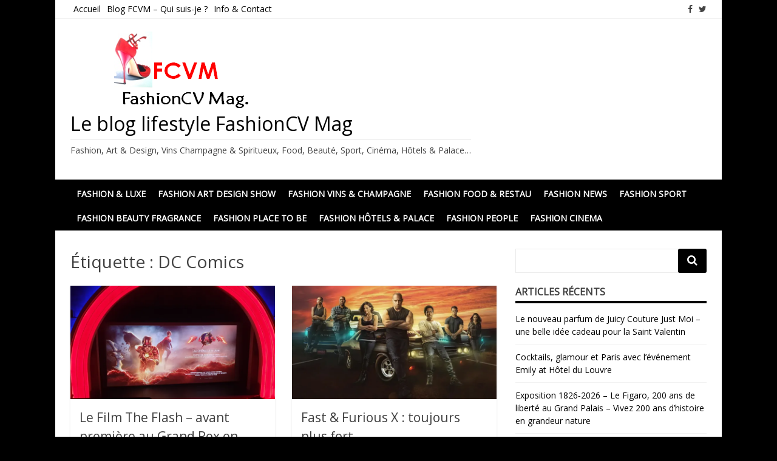

--- FILE ---
content_type: text/html; charset=UTF-8
request_url: https://fashioncvmag.com/tag/dc-comics/
body_size: 12159
content:
<!DOCTYPE html>
<html lang="fr-FR">
<head>
<meta charset="UTF-8">
<meta name="viewport" content="width=device-width, initial-scale=1">
<link rel="profile" href="http://gmpg.org/xfn/11">
<link rel="pingback" href="https://fashioncvmag.com/xmlrpc.php">

<meta name='robots' content='index, follow, max-image-preview:large, max-snippet:-1, max-video-preview:-1' />
<!-- Jetpack Site Verification Tags -->
<meta name="google-site-verification" content="fashioncvmag" />

	<!-- This site is optimized with the Yoast SEO plugin v25.6 - https://yoast.com/wordpress/plugins/seo/ -->
	<title>DC Comics Archives - Le blog lifestyle FashionCV Mag</title>
	<link rel="canonical" href="https://fashioncvmag.com/tag/dc-comics/" />
	<meta property="og:locale" content="fr_FR" />
	<meta property="og:type" content="article" />
	<meta property="og:title" content="DC Comics Archives - Le blog lifestyle FashionCV Mag" />
	<meta property="og:url" content="https://fashioncvmag.com/tag/dc-comics/" />
	<meta property="og:site_name" content="Le blog lifestyle FashionCV Mag" />
	<meta property="og:image" content="https://i0.wp.com/fashioncvmag.com/wp-content/uploads/2015/09/cropped-logo-fcvm-1.png?fit=290%2C100&ssl=1" />
	<meta property="og:image:width" content="290" />
	<meta property="og:image:height" content="100" />
	<meta property="og:image:type" content="image/png" />
	<meta name="twitter:card" content="summary_large_image" />
	<meta name="twitter:site" content="@fashioncv_mag" />
	<script type="application/ld+json" class="yoast-schema-graph">{"@context":"https://schema.org","@graph":[{"@type":"CollectionPage","@id":"https://fashioncvmag.com/tag/dc-comics/","url":"https://fashioncvmag.com/tag/dc-comics/","name":"DC Comics Archives - Le blog lifestyle FashionCV Mag","isPartOf":{"@id":"https://fashioncvmag.com/#website"},"primaryImageOfPage":{"@id":"https://fashioncvmag.com/tag/dc-comics/#primaryimage"},"image":{"@id":"https://fashioncvmag.com/tag/dc-comics/#primaryimage"},"thumbnailUrl":"https://i0.wp.com/fashioncvmag.com/wp-content/uploads/2023/06/20230609_191646-scaled.jpg?fit=2560%2C1244&ssl=1","breadcrumb":{"@id":"https://fashioncvmag.com/tag/dc-comics/#breadcrumb"},"inLanguage":"fr-FR"},{"@type":"ImageObject","inLanguage":"fr-FR","@id":"https://fashioncvmag.com/tag/dc-comics/#primaryimage","url":"https://i0.wp.com/fashioncvmag.com/wp-content/uploads/2023/06/20230609_191646-scaled.jpg?fit=2560%2C1244&ssl=1","contentUrl":"https://i0.wp.com/fashioncvmag.com/wp-content/uploads/2023/06/20230609_191646-scaled.jpg?fit=2560%2C1244&ssl=1","width":2560,"height":1244,"caption":"The Flash – avant première au Grand Rex en grand large"},{"@type":"BreadcrumbList","@id":"https://fashioncvmag.com/tag/dc-comics/#breadcrumb","itemListElement":[{"@type":"ListItem","position":1,"name":"Accueil","item":"https://fashioncvmag.com/"},{"@type":"ListItem","position":2,"name":"DC Comics"}]},{"@type":"WebSite","@id":"https://fashioncvmag.com/#website","url":"https://fashioncvmag.com/","name":"Le blog lifestyle FashionCV Mag","description":"Fashion, Art &amp; Design, Vins Champagne &amp; Spiritueux, Food, Beauté, Sport, Cinéma, Hôtels &amp; Palace...","publisher":{"@id":"https://fashioncvmag.com/#/schema/person/519f6cd1d0bfc7baebc6704a077176b7"},"potentialAction":[{"@type":"SearchAction","target":{"@type":"EntryPoint","urlTemplate":"https://fashioncvmag.com/?s={search_term_string}"},"query-input":{"@type":"PropertyValueSpecification","valueRequired":true,"valueName":"search_term_string"}}],"inLanguage":"fr-FR"},{"@type":["Person","Organization"],"@id":"https://fashioncvmag.com/#/schema/person/519f6cd1d0bfc7baebc6704a077176b7","name":"Kristine","image":{"@type":"ImageObject","inLanguage":"fr-FR","@id":"https://fashioncvmag.com/#/schema/person/image/","url":"https://i0.wp.com/fashioncvmag.com/wp-content/uploads/2015/09/cropped-cropped-logo-fcvm-2.png?fit=380%2C132&ssl=1","contentUrl":"https://i0.wp.com/fashioncvmag.com/wp-content/uploads/2015/09/cropped-cropped-logo-fcvm-2.png?fit=380%2C132&ssl=1","width":380,"height":132,"caption":"Kristine"},"logo":{"@id":"https://fashioncvmag.com/#/schema/person/image/"},"sameAs":["https://fr-fr.facebook.com/Fashioncv-Mag","https://www.instagram.com/fashioncv_mag","https://x.com/https://twitter.com/fashioncv_mag"]}]}</script>
	<!-- / Yoast SEO plugin. -->


<link rel='dns-prefetch' href='//stats.wp.com' />
<link rel='dns-prefetch' href='//fonts.googleapis.com' />
<link rel='dns-prefetch' href='//v0.wordpress.com' />
<link rel='dns-prefetch' href='//widgets.wp.com' />
<link rel='dns-prefetch' href='//s0.wp.com' />
<link rel='dns-prefetch' href='//0.gravatar.com' />
<link rel='dns-prefetch' href='//1.gravatar.com' />
<link rel='dns-prefetch' href='//2.gravatar.com' />
<link rel='dns-prefetch' href='//jetpack.wordpress.com' />
<link rel='dns-prefetch' href='//public-api.wordpress.com' />
<link rel='preconnect' href='//i0.wp.com' />
<link rel="alternate" type="application/rss+xml" title="Le blog lifestyle FashionCV Mag &raquo; Flux" href="https://fashioncvmag.com/feed/" />
<link rel="alternate" type="application/rss+xml" title="Le blog lifestyle FashionCV Mag &raquo; Flux des commentaires" href="https://fashioncvmag.com/comments/feed/" />
<link rel="alternate" type="application/rss+xml" title="Le blog lifestyle FashionCV Mag &raquo; Flux de l’étiquette DC Comics" href="https://fashioncvmag.com/tag/dc-comics/feed/" />
<script type="text/javascript">
/* <![CDATA[ */
window._wpemojiSettings = {"baseUrl":"https:\/\/s.w.org\/images\/core\/emoji\/15.0.3\/72x72\/","ext":".png","svgUrl":"https:\/\/s.w.org\/images\/core\/emoji\/15.0.3\/svg\/","svgExt":".svg","source":{"concatemoji":"https:\/\/fashioncvmag.com\/wp-includes\/js\/wp-emoji-release.min.js?ver=6.6.4"}};
/*! This file is auto-generated */
!function(i,n){var o,s,e;function c(e){try{var t={supportTests:e,timestamp:(new Date).valueOf()};sessionStorage.setItem(o,JSON.stringify(t))}catch(e){}}function p(e,t,n){e.clearRect(0,0,e.canvas.width,e.canvas.height),e.fillText(t,0,0);var t=new Uint32Array(e.getImageData(0,0,e.canvas.width,e.canvas.height).data),r=(e.clearRect(0,0,e.canvas.width,e.canvas.height),e.fillText(n,0,0),new Uint32Array(e.getImageData(0,0,e.canvas.width,e.canvas.height).data));return t.every(function(e,t){return e===r[t]})}function u(e,t,n){switch(t){case"flag":return n(e,"\ud83c\udff3\ufe0f\u200d\u26a7\ufe0f","\ud83c\udff3\ufe0f\u200b\u26a7\ufe0f")?!1:!n(e,"\ud83c\uddfa\ud83c\uddf3","\ud83c\uddfa\u200b\ud83c\uddf3")&&!n(e,"\ud83c\udff4\udb40\udc67\udb40\udc62\udb40\udc65\udb40\udc6e\udb40\udc67\udb40\udc7f","\ud83c\udff4\u200b\udb40\udc67\u200b\udb40\udc62\u200b\udb40\udc65\u200b\udb40\udc6e\u200b\udb40\udc67\u200b\udb40\udc7f");case"emoji":return!n(e,"\ud83d\udc26\u200d\u2b1b","\ud83d\udc26\u200b\u2b1b")}return!1}function f(e,t,n){var r="undefined"!=typeof WorkerGlobalScope&&self instanceof WorkerGlobalScope?new OffscreenCanvas(300,150):i.createElement("canvas"),a=r.getContext("2d",{willReadFrequently:!0}),o=(a.textBaseline="top",a.font="600 32px Arial",{});return e.forEach(function(e){o[e]=t(a,e,n)}),o}function t(e){var t=i.createElement("script");t.src=e,t.defer=!0,i.head.appendChild(t)}"undefined"!=typeof Promise&&(o="wpEmojiSettingsSupports",s=["flag","emoji"],n.supports={everything:!0,everythingExceptFlag:!0},e=new Promise(function(e){i.addEventListener("DOMContentLoaded",e,{once:!0})}),new Promise(function(t){var n=function(){try{var e=JSON.parse(sessionStorage.getItem(o));if("object"==typeof e&&"number"==typeof e.timestamp&&(new Date).valueOf()<e.timestamp+604800&&"object"==typeof e.supportTests)return e.supportTests}catch(e){}return null}();if(!n){if("undefined"!=typeof Worker&&"undefined"!=typeof OffscreenCanvas&&"undefined"!=typeof URL&&URL.createObjectURL&&"undefined"!=typeof Blob)try{var e="postMessage("+f.toString()+"("+[JSON.stringify(s),u.toString(),p.toString()].join(",")+"));",r=new Blob([e],{type:"text/javascript"}),a=new Worker(URL.createObjectURL(r),{name:"wpTestEmojiSupports"});return void(a.onmessage=function(e){c(n=e.data),a.terminate(),t(n)})}catch(e){}c(n=f(s,u,p))}t(n)}).then(function(e){for(var t in e)n.supports[t]=e[t],n.supports.everything=n.supports.everything&&n.supports[t],"flag"!==t&&(n.supports.everythingExceptFlag=n.supports.everythingExceptFlag&&n.supports[t]);n.supports.everythingExceptFlag=n.supports.everythingExceptFlag&&!n.supports.flag,n.DOMReady=!1,n.readyCallback=function(){n.DOMReady=!0}}).then(function(){return e}).then(function(){var e;n.supports.everything||(n.readyCallback(),(e=n.source||{}).concatemoji?t(e.concatemoji):e.wpemoji&&e.twemoji&&(t(e.twemoji),t(e.wpemoji)))}))}((window,document),window._wpemojiSettings);
/* ]]> */
</script>
<style id='wp-emoji-styles-inline-css' type='text/css'>

	img.wp-smiley, img.emoji {
		display: inline !important;
		border: none !important;
		box-shadow: none !important;
		height: 1em !important;
		width: 1em !important;
		margin: 0 0.07em !important;
		vertical-align: -0.1em !important;
		background: none !important;
		padding: 0 !important;
	}
</style>
<link rel='stylesheet' id='wp-block-library-css' href='https://fashioncvmag.com/wp-includes/css/dist/block-library/style.min.css?ver=6.6.4' type='text/css' media='all' />
<link rel='stylesheet' id='mediaelement-css' href='https://fashioncvmag.com/wp-includes/js/mediaelement/mediaelementplayer-legacy.min.css?ver=4.2.17' type='text/css' media='all' />
<link rel='stylesheet' id='wp-mediaelement-css' href='https://fashioncvmag.com/wp-includes/js/mediaelement/wp-mediaelement.min.css?ver=6.6.4' type='text/css' media='all' />
<style id='jetpack-sharing-buttons-style-inline-css' type='text/css'>
.jetpack-sharing-buttons__services-list{display:flex;flex-direction:row;flex-wrap:wrap;gap:0;list-style-type:none;margin:5px;padding:0}.jetpack-sharing-buttons__services-list.has-small-icon-size{font-size:12px}.jetpack-sharing-buttons__services-list.has-normal-icon-size{font-size:16px}.jetpack-sharing-buttons__services-list.has-large-icon-size{font-size:24px}.jetpack-sharing-buttons__services-list.has-huge-icon-size{font-size:36px}@media print{.jetpack-sharing-buttons__services-list{display:none!important}}.editor-styles-wrapper .wp-block-jetpack-sharing-buttons{gap:0;padding-inline-start:0}ul.jetpack-sharing-buttons__services-list.has-background{padding:1.25em 2.375em}
</style>
<style id='classic-theme-styles-inline-css' type='text/css'>
/*! This file is auto-generated */
.wp-block-button__link{color:#fff;background-color:#32373c;border-radius:9999px;box-shadow:none;text-decoration:none;padding:calc(.667em + 2px) calc(1.333em + 2px);font-size:1.125em}.wp-block-file__button{background:#32373c;color:#fff;text-decoration:none}
</style>
<style id='global-styles-inline-css' type='text/css'>
:root{--wp--preset--aspect-ratio--square: 1;--wp--preset--aspect-ratio--4-3: 4/3;--wp--preset--aspect-ratio--3-4: 3/4;--wp--preset--aspect-ratio--3-2: 3/2;--wp--preset--aspect-ratio--2-3: 2/3;--wp--preset--aspect-ratio--16-9: 16/9;--wp--preset--aspect-ratio--9-16: 9/16;--wp--preset--color--black: #000000;--wp--preset--color--cyan-bluish-gray: #abb8c3;--wp--preset--color--white: #ffffff;--wp--preset--color--pale-pink: #f78da7;--wp--preset--color--vivid-red: #cf2e2e;--wp--preset--color--luminous-vivid-orange: #ff6900;--wp--preset--color--luminous-vivid-amber: #fcb900;--wp--preset--color--light-green-cyan: #7bdcb5;--wp--preset--color--vivid-green-cyan: #00d084;--wp--preset--color--pale-cyan-blue: #8ed1fc;--wp--preset--color--vivid-cyan-blue: #0693e3;--wp--preset--color--vivid-purple: #9b51e0;--wp--preset--gradient--vivid-cyan-blue-to-vivid-purple: linear-gradient(135deg,rgba(6,147,227,1) 0%,rgb(155,81,224) 100%);--wp--preset--gradient--light-green-cyan-to-vivid-green-cyan: linear-gradient(135deg,rgb(122,220,180) 0%,rgb(0,208,130) 100%);--wp--preset--gradient--luminous-vivid-amber-to-luminous-vivid-orange: linear-gradient(135deg,rgba(252,185,0,1) 0%,rgba(255,105,0,1) 100%);--wp--preset--gradient--luminous-vivid-orange-to-vivid-red: linear-gradient(135deg,rgba(255,105,0,1) 0%,rgb(207,46,46) 100%);--wp--preset--gradient--very-light-gray-to-cyan-bluish-gray: linear-gradient(135deg,rgb(238,238,238) 0%,rgb(169,184,195) 100%);--wp--preset--gradient--cool-to-warm-spectrum: linear-gradient(135deg,rgb(74,234,220) 0%,rgb(151,120,209) 20%,rgb(207,42,186) 40%,rgb(238,44,130) 60%,rgb(251,105,98) 80%,rgb(254,248,76) 100%);--wp--preset--gradient--blush-light-purple: linear-gradient(135deg,rgb(255,206,236) 0%,rgb(152,150,240) 100%);--wp--preset--gradient--blush-bordeaux: linear-gradient(135deg,rgb(254,205,165) 0%,rgb(254,45,45) 50%,rgb(107,0,62) 100%);--wp--preset--gradient--luminous-dusk: linear-gradient(135deg,rgb(255,203,112) 0%,rgb(199,81,192) 50%,rgb(65,88,208) 100%);--wp--preset--gradient--pale-ocean: linear-gradient(135deg,rgb(255,245,203) 0%,rgb(182,227,212) 50%,rgb(51,167,181) 100%);--wp--preset--gradient--electric-grass: linear-gradient(135deg,rgb(202,248,128) 0%,rgb(113,206,126) 100%);--wp--preset--gradient--midnight: linear-gradient(135deg,rgb(2,3,129) 0%,rgb(40,116,252) 100%);--wp--preset--font-size--small: 13px;--wp--preset--font-size--medium: 20px;--wp--preset--font-size--large: 36px;--wp--preset--font-size--x-large: 42px;--wp--preset--spacing--20: 0.44rem;--wp--preset--spacing--30: 0.67rem;--wp--preset--spacing--40: 1rem;--wp--preset--spacing--50: 1.5rem;--wp--preset--spacing--60: 2.25rem;--wp--preset--spacing--70: 3.38rem;--wp--preset--spacing--80: 5.06rem;--wp--preset--shadow--natural: 6px 6px 9px rgba(0, 0, 0, 0.2);--wp--preset--shadow--deep: 12px 12px 50px rgba(0, 0, 0, 0.4);--wp--preset--shadow--sharp: 6px 6px 0px rgba(0, 0, 0, 0.2);--wp--preset--shadow--outlined: 6px 6px 0px -3px rgba(255, 255, 255, 1), 6px 6px rgba(0, 0, 0, 1);--wp--preset--shadow--crisp: 6px 6px 0px rgba(0, 0, 0, 1);}:where(.is-layout-flex){gap: 0.5em;}:where(.is-layout-grid){gap: 0.5em;}body .is-layout-flex{display: flex;}.is-layout-flex{flex-wrap: wrap;align-items: center;}.is-layout-flex > :is(*, div){margin: 0;}body .is-layout-grid{display: grid;}.is-layout-grid > :is(*, div){margin: 0;}:where(.wp-block-columns.is-layout-flex){gap: 2em;}:where(.wp-block-columns.is-layout-grid){gap: 2em;}:where(.wp-block-post-template.is-layout-flex){gap: 1.25em;}:where(.wp-block-post-template.is-layout-grid){gap: 1.25em;}.has-black-color{color: var(--wp--preset--color--black) !important;}.has-cyan-bluish-gray-color{color: var(--wp--preset--color--cyan-bluish-gray) !important;}.has-white-color{color: var(--wp--preset--color--white) !important;}.has-pale-pink-color{color: var(--wp--preset--color--pale-pink) !important;}.has-vivid-red-color{color: var(--wp--preset--color--vivid-red) !important;}.has-luminous-vivid-orange-color{color: var(--wp--preset--color--luminous-vivid-orange) !important;}.has-luminous-vivid-amber-color{color: var(--wp--preset--color--luminous-vivid-amber) !important;}.has-light-green-cyan-color{color: var(--wp--preset--color--light-green-cyan) !important;}.has-vivid-green-cyan-color{color: var(--wp--preset--color--vivid-green-cyan) !important;}.has-pale-cyan-blue-color{color: var(--wp--preset--color--pale-cyan-blue) !important;}.has-vivid-cyan-blue-color{color: var(--wp--preset--color--vivid-cyan-blue) !important;}.has-vivid-purple-color{color: var(--wp--preset--color--vivid-purple) !important;}.has-black-background-color{background-color: var(--wp--preset--color--black) !important;}.has-cyan-bluish-gray-background-color{background-color: var(--wp--preset--color--cyan-bluish-gray) !important;}.has-white-background-color{background-color: var(--wp--preset--color--white) !important;}.has-pale-pink-background-color{background-color: var(--wp--preset--color--pale-pink) !important;}.has-vivid-red-background-color{background-color: var(--wp--preset--color--vivid-red) !important;}.has-luminous-vivid-orange-background-color{background-color: var(--wp--preset--color--luminous-vivid-orange) !important;}.has-luminous-vivid-amber-background-color{background-color: var(--wp--preset--color--luminous-vivid-amber) !important;}.has-light-green-cyan-background-color{background-color: var(--wp--preset--color--light-green-cyan) !important;}.has-vivid-green-cyan-background-color{background-color: var(--wp--preset--color--vivid-green-cyan) !important;}.has-pale-cyan-blue-background-color{background-color: var(--wp--preset--color--pale-cyan-blue) !important;}.has-vivid-cyan-blue-background-color{background-color: var(--wp--preset--color--vivid-cyan-blue) !important;}.has-vivid-purple-background-color{background-color: var(--wp--preset--color--vivid-purple) !important;}.has-black-border-color{border-color: var(--wp--preset--color--black) !important;}.has-cyan-bluish-gray-border-color{border-color: var(--wp--preset--color--cyan-bluish-gray) !important;}.has-white-border-color{border-color: var(--wp--preset--color--white) !important;}.has-pale-pink-border-color{border-color: var(--wp--preset--color--pale-pink) !important;}.has-vivid-red-border-color{border-color: var(--wp--preset--color--vivid-red) !important;}.has-luminous-vivid-orange-border-color{border-color: var(--wp--preset--color--luminous-vivid-orange) !important;}.has-luminous-vivid-amber-border-color{border-color: var(--wp--preset--color--luminous-vivid-amber) !important;}.has-light-green-cyan-border-color{border-color: var(--wp--preset--color--light-green-cyan) !important;}.has-vivid-green-cyan-border-color{border-color: var(--wp--preset--color--vivid-green-cyan) !important;}.has-pale-cyan-blue-border-color{border-color: var(--wp--preset--color--pale-cyan-blue) !important;}.has-vivid-cyan-blue-border-color{border-color: var(--wp--preset--color--vivid-cyan-blue) !important;}.has-vivid-purple-border-color{border-color: var(--wp--preset--color--vivid-purple) !important;}.has-vivid-cyan-blue-to-vivid-purple-gradient-background{background: var(--wp--preset--gradient--vivid-cyan-blue-to-vivid-purple) !important;}.has-light-green-cyan-to-vivid-green-cyan-gradient-background{background: var(--wp--preset--gradient--light-green-cyan-to-vivid-green-cyan) !important;}.has-luminous-vivid-amber-to-luminous-vivid-orange-gradient-background{background: var(--wp--preset--gradient--luminous-vivid-amber-to-luminous-vivid-orange) !important;}.has-luminous-vivid-orange-to-vivid-red-gradient-background{background: var(--wp--preset--gradient--luminous-vivid-orange-to-vivid-red) !important;}.has-very-light-gray-to-cyan-bluish-gray-gradient-background{background: var(--wp--preset--gradient--very-light-gray-to-cyan-bluish-gray) !important;}.has-cool-to-warm-spectrum-gradient-background{background: var(--wp--preset--gradient--cool-to-warm-spectrum) !important;}.has-blush-light-purple-gradient-background{background: var(--wp--preset--gradient--blush-light-purple) !important;}.has-blush-bordeaux-gradient-background{background: var(--wp--preset--gradient--blush-bordeaux) !important;}.has-luminous-dusk-gradient-background{background: var(--wp--preset--gradient--luminous-dusk) !important;}.has-pale-ocean-gradient-background{background: var(--wp--preset--gradient--pale-ocean) !important;}.has-electric-grass-gradient-background{background: var(--wp--preset--gradient--electric-grass) !important;}.has-midnight-gradient-background{background: var(--wp--preset--gradient--midnight) !important;}.has-small-font-size{font-size: var(--wp--preset--font-size--small) !important;}.has-medium-font-size{font-size: var(--wp--preset--font-size--medium) !important;}.has-large-font-size{font-size: var(--wp--preset--font-size--large) !important;}.has-x-large-font-size{font-size: var(--wp--preset--font-size--x-large) !important;}
:where(.wp-block-post-template.is-layout-flex){gap: 1.25em;}:where(.wp-block-post-template.is-layout-grid){gap: 1.25em;}
:where(.wp-block-columns.is-layout-flex){gap: 2em;}:where(.wp-block-columns.is-layout-grid){gap: 2em;}
:root :where(.wp-block-pullquote){font-size: 1.5em;line-height: 1.6;}
</style>
<link rel='stylesheet' id='matata-style-css' href='https://fashioncvmag.com/wp-content/themes/matata/style.css?ver=6.6.4' type='text/css' media='all' />
<link rel='stylesheet' id='matata_google_fonts-css' href='//fonts.googleapis.com/css?family=Open+Sans&#038;ver=6.6.4' type='text/css' media='all' />
<link rel='stylesheet' id='matata-fontawesome-css' href='https://fashioncvmag.com/wp-content/themes/matata/fontawesome/css/font-awesome.css?ver=4.5.0' type='text/css' media='all' />
<link rel='stylesheet' id='jetpack_likes-css' href='https://fashioncvmag.com/wp-content/plugins/jetpack/modules/likes/style.css?ver=14.5' type='text/css' media='all' />
<link rel='stylesheet' id='jetpack-subscriptions-css' href='https://fashioncvmag.com/wp-content/plugins/jetpack/modules/subscriptions/subscriptions.css?ver=14.5' type='text/css' media='all' />
<link rel="https://api.w.org/" href="https://fashioncvmag.com/wp-json/" /><link rel="alternate" title="JSON" type="application/json" href="https://fashioncvmag.com/wp-json/wp/v2/tags/6429" /><link rel="EditURI" type="application/rsd+xml" title="RSD" href="https://fashioncvmag.com/xmlrpc.php?rsd" />
<meta name="generator" content="WordPress 6.6.4" />

<noscript><div style="position:fixed; top:0px; left:0px; z-index:999999; height:100%; width:100%; background-color:#FFFFFF"><div style="font-family: Arial, Helvetica, sans-serif; font-size: 20px; background-color:#FF0000; padding: 10pt;">JavaScript must be enabled in order for you to see "WP Copy Data Protect" effect. However, it seems JavaScript is either disabled or not supported by your browser. To see full result of "WP Copy Data Protector", enable JavaScript by changing your browser options, then <a href="https://fashioncvmag.com">try again</a>.</div></div></noscript>

<script type="text/javascript">
window.onload = function() {
if (typeof document.body.onselectstart!="undefined")
	document.body.onselectstart=function(){return false}
else if (typeof document.body.style.MozUserSelect!="undefined")
	document.body.style.MozUserSelect="none"
else 
	document.body.onmousedown=function(){return false}
document.body.style.cursor = "default"
}
</script>

<script type="text/javascript">
function mousecheck(e) {
try { if (event.button == 2||event.button == 3) return false; }
catch (e) { if (e.which == 3) return false; }
}
	document.oncontextmenu = function() { return false; }
	document.ondragstart   = function() { return false; }
	document.onmousedown   = mousecheck;
</script>

<script type="text/javascript">

//if (top.location != self.location) top.location.replace(self.location);
</script>

<style type="text/css">
* : (input, textarea) {
    -webkit-touch-callout: none;
    -webkit-user-select: none;
}
img {
	    -webkit-touch-callout: none;
	    -webkit-user-select: none;		
    }
</style>
<!--
/***
**
*** Below code for set IE-9 IE-10 
**
-->
	<script type='text/javascript'>
window.addEventListener("keydown",function (e) {
	var key;
	if(window.event){
		key = window.event.keyCode;
		if(e.ctrlKey && (key == 65 || key == 67 || key == 85 || key == 80 || key == 83 )){
			
			alert("Key combination CTRL + "+String.fromCharCode(key) +" has been disabled.");
			return false;
		}else{
			return true;
		}
	}else{
		key = e.which;
		if(e.keyCode == 123 || ( e.ctrlKey && (key == 65 || key == 67 || key == 85 || key == 80 || key == 83))){
			e.preventDefault();
			return false;
		}else{
			return true;
		}
	}
});
</script>
	<style>img#wpstats{display:none}</style>
		<!-- Le blog lifestyle FashionCV Mag Internal Styles --><style type="text/css">button,input[type="button"],input[type="reset"],input[type="submit"]{background: #000000;}
    #masthead nav{border-top: 4px solid #000000;}
    a{color: #000000;}
    .main-navigation li:hover > a,.main-navigation li.focus > a,.main-navigation .current_page_item > a,.main-navigation .current-menu-item > a,.main-navigation .current_page_ancestor > a,.main-navigation .current-menu-ancestor > a,.posts-navigation .nav-previous a,.posts-navigation .nav-next a,a.more-link,#comments .reply a {background-color: #000000;}
    .widget .widget-title{border-bottom: 4px solid #000000;}</style>
    <!-- Le blog lifestyle FashionCV Mag Custom User CSS Styles --><style type="text/css">.entry-tags {
display: none;
}</style>
    <style type="text/css">.recentcomments a{display:inline !important;padding:0 !important;margin:0 !important;}</style><style type="text/css" id="custom-background-css">
body.custom-background { background-color: #000000; }
</style>
	</head>

<body class="archive tag tag-dc-comics tag-6429 custom-background wp-custom-logo group-blog hfeed ">
<div id="page" class="site">
	<a class="skip-link screen-reader-text" href="#content">Skip to content</a>

	<header id="masthead" class="site-header" role="banner">
		<div class="top-bar clear">
			<div class="top-menu">
				<div class="menu-info-container"><ul id="menu-info" class="menu"><li id="menu-item-9528" class="menu-item menu-item-type-custom menu-item-object-custom menu-item-home menu-item-9528"><a href="http://fashioncvmag.com">Accueil</a></li>
<li id="menu-item-9524" class="menu-item menu-item-type-post_type menu-item-object-page menu-item-9524"><a href="https://fashioncvmag.com/accueil-blog-lifestyle/">Blog FCVM – Qui suis-je ?</a></li>
<li id="menu-item-9525" class="menu-item menu-item-type-taxonomy menu-item-object-category menu-item-9525"><a href="https://fashioncvmag.com/info-contact/">Info &#038; Contact</a></li>
</ul></div>			</div>
			  <div class="social-icon">
    <ul>
      <li><a href="https://fr-fr.facebook.com/Fashioncv-Mag-242712435851349/" ><i class="fa fa-facebook"></i></a></li><li><a href="https://twitter.com/fashioncv_mag" ><i class="fa fa-twitter"></i></a></li>    </ul>
  </div><!-- .social-links -->
  		</div>
		<div class="site-branding">

			
			<a href="https://fashioncvmag.com/" class="custom-logo-link" rel="home"><img width="380" height="132" src="https://i0.wp.com/fashioncvmag.com/wp-content/uploads/2015/09/cropped-cropped-logo-fcvm-2.png?fit=380%2C132&amp;ssl=1" class="custom-logo" alt="Le blog lifestyle FashionCV Mag" decoding="async" fetchpriority="high" srcset="https://i0.wp.com/fashioncvmag.com/wp-content/uploads/2015/09/cropped-cropped-logo-fcvm-2.png?w=380&amp;ssl=1 380w, https://i0.wp.com/fashioncvmag.com/wp-content/uploads/2015/09/cropped-cropped-logo-fcvm-2.png?resize=300%2C104&amp;ssl=1 300w, https://i0.wp.com/fashioncvmag.com/wp-content/uploads/2015/09/cropped-cropped-logo-fcvm-2.png?resize=220%2C76&amp;ssl=1 220w" sizes="(max-width: 380px) 100vw, 380px" /></a>
							<p class="site-title"><a href="https://fashioncvmag.com/" rel="home">Le blog lifestyle FashionCV Mag</a></p>
							<p class="site-description">Fashion, Art &amp; Design, Vins Champagne &amp; Spiritueux, Food, Beauté, Sport, Cinéma, Hôtels &amp; Palace&#8230;</p>
					</div><!-- .site-branding -->

		<nav id="site-navigation" class="main-navigation" role="navigation">
			<button class="menu-toggle" aria-controls="primary-menu" aria-expanded="false"><i class="fa fa-list-ul fa-2x"></i></button>
			<div class="menu-mode-luxe-palace-design-container"><ul id="primary-menu" class="menu"><li id="menu-item-9530" class="menu-item menu-item-type-taxonomy menu-item-object-category menu-item-9530"><a href="https://fashioncvmag.com/fashion-luxe/">FASHION &#038; LUXE</a></li>
<li id="menu-item-17979" class="menu-item menu-item-type-taxonomy menu-item-object-category menu-item-17979"><a href="https://fashioncvmag.com/exposition-art-design/">FASHION Art Design Show</a></li>
<li id="menu-item-17983" class="menu-item menu-item-type-taxonomy menu-item-object-category menu-item-17983"><a href="https://fashioncvmag.com/cocktail-vins-champagne/">FASHION Vins &amp; Champagne</a></li>
<li id="menu-item-17980" class="menu-item menu-item-type-taxonomy menu-item-object-category menu-item-17980"><a href="https://fashioncvmag.com/food-restaurant/">FASHION Food &amp; Restau</a></li>
<li id="menu-item-4075" class="menu-item menu-item-type-taxonomy menu-item-object-category menu-item-4075"><a href="https://fashioncvmag.com/events-news-tendances/">FASHION News</a></li>
<li id="menu-item-17989" class="menu-item menu-item-type-taxonomy menu-item-object-category menu-item-17989"><a href="https://fashioncvmag.com/sport/">FASHION Sport</a></li>
<li id="menu-item-19192" class="menu-item menu-item-type-taxonomy menu-item-object-category menu-item-19192"><a href="https://fashioncvmag.com/beaute-parfums-soins/">FASHION Beauty Fragrance</a></li>
<li id="menu-item-3266" class="menu-item menu-item-type-taxonomy menu-item-object-category menu-item-3266"><a href="https://fashioncvmag.com/places-to-be/">FASHION Place to Be</a></li>
<li id="menu-item-4457" class="menu-item menu-item-type-taxonomy menu-item-object-category menu-item-4457"><a href="https://fashioncvmag.com/hotel-de-luxe/">FASHION Hôtels &amp; Palace</a></li>
<li id="menu-item-3710" class="menu-item menu-item-type-taxonomy menu-item-object-category menu-item-3710"><a href="https://fashioncvmag.com/people/">FASHION People</a></li>
<li id="menu-item-9529" class="menu-item menu-item-type-taxonomy menu-item-object-category menu-item-9529"><a href="https://fashioncvmag.com/cinema/">FASHION Cinema</a></li>
</ul></div>		</nav><!-- #site-navigation -->
	</header><!-- #masthead -->

	<div id="content" class="site-content">

	<div id="primary" class="content-area">
		<main id="main" class="site-main" role="main">

		
			<header class="page-header">
				<h1 class="page-title">Étiquette : <span>DC Comics</span></h1>			</header><!-- .page-header -->

			
<article id="post-28132" class="matata-magazine post-28132 post type-post status-publish format-standard has-post-thumbnail hentry category-cinema tag-actualites-cine tag-actualites-cinema tag-batman tag-batman-de-tim-burton tag-ben-affleck tag-cinema tag-dc-comics tag-fashioncv tag-fashioncv-cine tag-fashioncv-mag tag-fashioncvmag tag-le-film-the-flash tag-michael-keaton tag-nouveautes-cinema tag-wonder-woman">

		<a href="https://fashioncvmag.com/le-film-the-flash/" title="Le Film The Flash – avant première au Grand Rex en grand large"><img width="702" height="390" src="https://i0.wp.com/fashioncvmag.com/wp-content/uploads/2023/06/20230609_191646-scaled.jpg?resize=702%2C390&amp;ssl=1" class="attachment-matata-featured size-matata-featured wp-post-image" alt="The Flash – avant première au Grand Rex en grand large" decoding="async" srcset="https://i0.wp.com/fashioncvmag.com/wp-content/uploads/2023/06/20230609_191646-scaled.jpg?resize=702%2C390&amp;ssl=1 702w, https://i0.wp.com/fashioncvmag.com/wp-content/uploads/2023/06/20230609_191646-scaled.jpg?zoom=2&amp;resize=702%2C390&amp;ssl=1 1404w, https://i0.wp.com/fashioncvmag.com/wp-content/uploads/2023/06/20230609_191646-scaled.jpg?zoom=3&amp;resize=702%2C390&amp;ssl=1 2106w" sizes="(max-width: 702px) 100vw, 702px" /></a>
	
	<header class="entry-header">
		<h2 class="entry-title"><a href="https://fashioncvmag.com/le-film-the-flash/" rel="bookmark">Le Film The Flash – avant première au Grand Rex en grand large</a></h2>		<div class="entry-meta">
			<span class="posted-on"><i class="fa fa-calendar-o"></i> <time class="entry-date published" datetime="2023-06-15T08:06:24+02:00">15 juin 2023</time><time class="updated" datetime="2023-06-15T08:06:28+02:00">15 juin 2023</time></span> <span class="cat-links"><i class="fa fa-folder-o"></i> <a href="https://fashioncvmag.com/cinema/" rel="category tag">FASHION Cinema</a></span> <span class="comments-link"><i class="fa fa-comment-o"></i> <a href="https://fashioncvmag.com/le-film-the-flash/#respond">0</a></span>		</div><!-- .entry-meta -->
			</header><!-- .entry-header -->

	<div class="entry-content">
		<p>Date de sortie du film The Flash&nbsp;: 14 juin 2023 / Durée&nbsp;: 2h24 / Durée&nbsp;: action, science fiction, fantastique Réalisation : Andrés Muschietti Scénario</p>
		<a href="https://fashioncvmag.com/le-film-the-flash/" class="more-link" >Read More</a>
	</div><!-- .entry-content -->

</article><!-- #post-## -->

<article id="post-28017" class="matata-magazine post-28017 post type-post status-publish format-standard has-post-thumbnail hentry category-cinema tag-actualites-cinema tag-cinema tag-dc-comics tag-dwayne-johnson tag-fashioncv tag-fashioncv-cine tag-fashioncv-mag tag-fashioncvmag tag-fast-furious tag-fast-furious-x tag-jason-momoa-aquaman tag-louis-letterier tag-paul-walker tag-vin-diesel">

		<a href="https://fashioncvmag.com/fast-furious-x/" title="Fast &#038; Furious X : toujours plus fort &#8230;"><img width="702" height="390" src="https://i0.wp.com/fashioncvmag.com/wp-content/uploads/2023/05/b5d6dc70cef6407896e14895fe73cb6e_w1366_h768.jpg?resize=702%2C390&amp;ssl=1" class="attachment-matata-featured size-matata-featured wp-post-image" alt="Fast &amp; Furious X" decoding="async" /></a>
	
	<header class="entry-header">
		<h2 class="entry-title"><a href="https://fashioncvmag.com/fast-furious-x/" rel="bookmark">Fast &#038; Furious X : toujours plus fort &#8230;</a></h2>		<div class="entry-meta">
			<span class="posted-on"><i class="fa fa-calendar-o"></i> <time class="entry-date published" datetime="2023-05-25T11:53:01+02:00">25 mai 2023</time><time class="updated" datetime="2024-12-15T21:47:48+01:00">15 décembre 2024</time></span> <span class="cat-links"><i class="fa fa-folder-o"></i> <a href="https://fashioncvmag.com/cinema/" rel="category tag">FASHION Cinema</a></span> <span class="comments-link"><i class="fa fa-comment-o"></i> <a href="https://fashioncvmag.com/fast-furious-x/#respond">0</a></span>		</div><!-- .entry-meta -->
			</header><!-- .entry-header -->

	<div class="entry-content">
		<p>Date de sortie du film Fast &amp; Furious X&nbsp;: 17 mai 2023 / Durée&nbsp;: 2h21 / Style&nbsp;: action Réalisation : Louis Leterrier Scénario :</p>
		<a href="https://fashioncvmag.com/fast-furious-x/" class="more-link" >Read More</a>
	</div><!-- .entry-content -->

</article><!-- #post-## -->

<article id="post-22875" class="matata-magazine post-22875 post type-post status-publish format-standard has-post-thumbnail hentry category-cinema tag-actualites-cine tag-actualites-cinema tag-cine-2 tag-cinema tag-dc-comics tag-fashioncv tag-fashioncv-mag tag-fashioncvmag tag-fcvm tag-gal-gadot tag-kenneth-branagh tag-mort-sur-le-nil-de-kenneth-branagh tag-nouveautes-cinema tag-super-heros tag-wonder-woman">

		<a href="https://fashioncvmag.com/mort-sur-le-nil-de-kenneth-branagh/" title="Mort sur le nil &#8211; le film de Kenneth Branagh"><img width="702" height="390" src="https://i0.wp.com/fashioncvmag.com/wp-content/uploads/2015/04/sensation-bretagne-cinema-3492-1.jpg?resize=702%2C390&amp;ssl=1" class="attachment-matata-featured size-matata-featured wp-post-image" alt="ciné" decoding="async" /></a>
	
	<header class="entry-header">
		<h2 class="entry-title"><a href="https://fashioncvmag.com/mort-sur-le-nil-de-kenneth-branagh/" rel="bookmark">Mort sur le nil &#8211; le film de Kenneth Branagh</a></h2>		<div class="entry-meta">
			<span class="posted-on"><i class="fa fa-calendar-o"></i> <time class="entry-date published" datetime="2022-03-29T13:10:49+02:00">29 mars 2022</time><time class="updated" datetime="2023-01-06T17:50:39+01:00">6 janvier 2023</time></span> <span class="cat-links"><i class="fa fa-folder-o"></i> <a href="https://fashioncvmag.com/cinema/" rel="category tag">FASHION Cinema</a></span> <span class="comments-link"><i class="fa fa-comment-o"></i> <a href="https://fashioncvmag.com/mort-sur-le-nil-de-kenneth-branagh/#respond">0</a></span>		</div><!-- .entry-meta -->
			</header><!-- .entry-header -->

	<div class="entry-content">
		<p>Date de sortie&nbsp;du film Mort sur le nil de Kenneth Branagh : 9 février 2022 / Durée&nbsp;: 2h 07min / Style&nbsp;: Policier , Thriller</p>
		<a href="https://fashioncvmag.com/mort-sur-le-nil-de-kenneth-branagh/" class="more-link" >Read More</a>
	</div><!-- .entry-content -->

</article><!-- #post-## -->

<article id="post-22713" class="matata-magazine post-22713 post type-post status-publish format-standard has-post-thumbnail hentry category-cinema tag-actualites-cine tag-actualites-cinema tag-ben-affleck tag-catwoman tag-christian-bale tag-christopher-nolan tag-cine-2 tag-cinema tag-dc tag-dc-comics tag-fashioncv tag-fashioncv-mag tag-fashioncvmag tag-fcvm tag-robert-pattinson tag-super-heros tag-the-batman-avec-robert-pattinson tag-the-batman-avec-robert-pattison">

		<a href="https://fashioncvmag.com/the-batman-avec-robert-pattinson/" title="The Batman avec Robert Pattinson"><img width="702" height="390" src="https://i0.wp.com/fashioncvmag.com/wp-content/uploads/2015/04/sensation-bretagne-cinema-3492-1.jpg?resize=702%2C390&amp;ssl=1" class="attachment-matata-featured size-matata-featured wp-post-image" alt="ciné" decoding="async" loading="lazy" /></a>
	
	<header class="entry-header">
		<h2 class="entry-title"><a href="https://fashioncvmag.com/the-batman-avec-robert-pattinson/" rel="bookmark">The Batman avec Robert Pattinson</a></h2>		<div class="entry-meta">
			<span class="posted-on"><i class="fa fa-calendar-o"></i> <time class="entry-date published" datetime="2022-03-13T11:40:57+01:00">13 mars 2022</time><time class="updated" datetime="2022-12-02T13:26:35+01:00">2 décembre 2022</time></span> <span class="cat-links"><i class="fa fa-folder-o"></i> <a href="https://fashioncvmag.com/cinema/" rel="category tag">FASHION Cinema</a></span> <span class="comments-link"><i class="fa fa-comment-o"></i> <a href="https://fashioncvmag.com/the-batman-avec-robert-pattinson/#respond">0</a></span>		</div><!-- .entry-meta -->
			</header><!-- .entry-header -->

	<div class="entry-content">
		<p>Date de sortie de The Batman avec Robert Pattinson&nbsp;: 2 mars 2022 / Durée&nbsp;: 2h 57 / Style&nbsp;: Action, Policier, Thriller Réalisation : Matt</p>
		<a href="https://fashioncvmag.com/the-batman-avec-robert-pattinson/" class="more-link" >Read More</a>
	</div><!-- .entry-content -->

</article><!-- #post-## -->

		</main><!-- #main -->
	</div><!-- #primary -->


<aside id="secondary" class="widget-area" role="complementary">
	<section id="search-2" class="widget widget_search"><form action="https://fashioncvmag.com/" method="get">

	<button class="search-icon" type="submit"></button>
	<div class="search-wrap"><input type="text" placeholder="" name="s"></div>	
	
</form> </section>
		<section id="recent-posts-2" class="widget widget_recent_entries">
		<h2 class="widget-title">Articles récents</h2>
		<ul>
											<li>
					<a href="https://fashioncvmag.com/le-nouveau-parfum-de-juicy-couture-just-moi-une-belle-idee-cadeau-pour-la-saint-valentin/">Le nouveau parfum de Juicy Couture Just Moi &#8211; une belle idée cadeau pour la Saint Valentin</a>
									</li>
											<li>
					<a href="https://fashioncvmag.com/emily-at-hotel-du-louvre/">Cocktails, glamour et Paris avec l’événement Emily at Hôtel du Louvre</a>
									</li>
											<li>
					<a href="https://fashioncvmag.com/le-figaro-200-ans-de-liberte/">Exposition 1826‑2026 – Le Figaro, 200 ans de liberté au Grand Palais &#8211; Vivez 200 ans d’histoire en grandeur nature</a>
									</li>
											<li>
					<a href="https://fashioncvmag.com/quand-le-cinema-revele-le-genie-oublie-avec-laffaire-bojarski-de-jean-paul-salome/">Quand le cinéma révèle le génie oublié avec l’Affaire Bojarski de Jean-Paul Salomé</a>
									</li>
											<li>
					<a href="https://fashioncvmag.com/richard-orlinski-x-guy-martin/">Collaboration artistique et gastronomique : Richard Orlinski x Guy Martin, Créations croisées, VIP à la carte au Grand Véfour</a>
									</li>
					</ul>

		</section><section id="blog_subscription-2" class="widget widget_blog_subscription jetpack_subscription_widget"><h2 class="widget-title">Abonnez-vous à ce blog par e-mail.</h2>
			<div class="wp-block-jetpack-subscriptions__container">
			<form action="#" method="post" accept-charset="utf-8" id="subscribe-blog-blog_subscription-2"
				data-blog="114219140"
				data-post_access_level="everybody" >
									<div id="subscribe-text"><p>Saisissez votre adresse e-mail pour vous abonner à ce blog et recevoir une notification de chaque nouvel article par email.</p>
</div>
										<p id="subscribe-email">
						<label id="jetpack-subscribe-label"
							class="screen-reader-text"
							for="subscribe-field-blog_subscription-2">
							Adresse e-mail						</label>
						<input type="email" name="email" required="required"
																					value=""
							id="subscribe-field-blog_subscription-2"
							placeholder="Adresse e-mail"
						/>
					</p>

					<p id="subscribe-submit"
											>
						<input type="hidden" name="action" value="subscribe"/>
						<input type="hidden" name="source" value="https://fashioncvmag.com/tag/dc-comics/"/>
						<input type="hidden" name="sub-type" value="widget"/>
						<input type="hidden" name="redirect_fragment" value="subscribe-blog-blog_subscription-2"/>
						<input type="hidden" id="_wpnonce" name="_wpnonce" value="c737ae9d51" /><input type="hidden" name="_wp_http_referer" value="/tag/dc-comics/" />						<button type="submit"
															class="wp-block-button__link"
																					name="jetpack_subscriptions_widget"
						>
							Abonnez-vous						</button>
					</p>
							</form>
						</div>
			
</section><section id="recent-comments-2" class="widget widget_recent_comments"><h2 class="widget-title">Commentaires récents</h2><ul id="recentcomments"><li class="recentcomments"><span class="comment-author-link"><a href="https://fashioncvmag.com/le-nouveau-parfum-gourmand-de-fugazzi-vanilla-haze/" class="url" rel="ugc">Fugazzi Vanilla Haze</a></span> dans <a href="https://fashioncvmag.com/lancement-de-deux-parfums-de-niche-borntostandout-x-fugazzi-pour-la-saint-valentin/#comment-4941">Lancement de deux parfums de niche BORNTOSTANDOUT® x FUGAZZI pour la Saint Valentin</a></li><li class="recentcomments"><span class="comment-author-link"><a href="https://fashioncvmag.com/lancement-dune-nouvelle-gamme-de-vins-abk6/" class="url" rel="ugc">gamme de vins ABK6</a></span> dans <a href="https://fashioncvmag.com/abk6-cognac-reserve-collection-artist-4/#comment-4611">Lancement du nouveau ABK6 Cognac Reserve Collection Artist 4</a></li><li class="recentcomments"><span class="comment-author-link"><a href="https://fashioncvmag.com/lancement-dune-nouvelle-gamme-de-vins-abk6/" class="url" rel="ugc">gamme de vins ABK6</a></span> dans <a href="https://fashioncvmag.com/abk6-cognac-en-edition-limitee/#comment-4579">Un VSOP signé ABK6 Cognac en édition limitée pour le nouvel an chinois pour célébrer l’année du serpent</a></li><li class="recentcomments"><span class="comment-author-link"><a href="https://fashioncvmag.com/macon-rose-et-vire-clesse/" class="url" rel="ugc">Mâcon Rosé et Viré Clessé</a></span> dans <a href="https://fashioncvmag.com/vire-clesse-vieilles-vignes/#comment-4214">Viré-Clessé Vieilles Vignes &#8211; du soleil en bouteille par les Orfèvres du Vin</a></li><li class="recentcomments"><span class="comment-author-link"><a href="https://fashioncvmag.com/macon-rose-et-vire-clesse/" class="url" rel="ugc">Mâcon Rosé et Viré Clessé</a></span> dans <a href="https://fashioncvmag.com/saint-amour-2021-par-les-orfevres-du-vin/#comment-4213">Saint-Amour 2021 par les Orfèvres du Vin</a></li></ul></section><section id="archives-2" class="widget widget_archive"><h2 class="widget-title">Archives</h2>		<label class="screen-reader-text" for="archives-dropdown-2">Archives</label>
		<select id="archives-dropdown-2" name="archive-dropdown">
			
			<option value="">Sélectionner un mois</option>
				<option value='https://fashioncvmag.com/2026/01/'> janvier 2026 </option>
	<option value='https://fashioncvmag.com/2025/12/'> décembre 2025 </option>
	<option value='https://fashioncvmag.com/2025/11/'> novembre 2025 </option>
	<option value='https://fashioncvmag.com/2025/10/'> octobre 2025 </option>
	<option value='https://fashioncvmag.com/2025/09/'> septembre 2025 </option>
	<option value='https://fashioncvmag.com/2025/08/'> août 2025 </option>
	<option value='https://fashioncvmag.com/2025/07/'> juillet 2025 </option>
	<option value='https://fashioncvmag.com/2025/06/'> juin 2025 </option>
	<option value='https://fashioncvmag.com/2025/05/'> mai 2025 </option>
	<option value='https://fashioncvmag.com/2025/04/'> avril 2025 </option>
	<option value='https://fashioncvmag.com/2025/03/'> mars 2025 </option>
	<option value='https://fashioncvmag.com/2025/02/'> février 2025 </option>
	<option value='https://fashioncvmag.com/2025/01/'> janvier 2025 </option>
	<option value='https://fashioncvmag.com/2024/12/'> décembre 2024 </option>
	<option value='https://fashioncvmag.com/2024/11/'> novembre 2024 </option>
	<option value='https://fashioncvmag.com/2024/10/'> octobre 2024 </option>
	<option value='https://fashioncvmag.com/2024/09/'> septembre 2024 </option>
	<option value='https://fashioncvmag.com/2024/08/'> août 2024 </option>
	<option value='https://fashioncvmag.com/2024/07/'> juillet 2024 </option>
	<option value='https://fashioncvmag.com/2024/06/'> juin 2024 </option>
	<option value='https://fashioncvmag.com/2024/05/'> mai 2024 </option>
	<option value='https://fashioncvmag.com/2024/04/'> avril 2024 </option>
	<option value='https://fashioncvmag.com/2024/03/'> mars 2024 </option>
	<option value='https://fashioncvmag.com/2024/02/'> février 2024 </option>
	<option value='https://fashioncvmag.com/2024/01/'> janvier 2024 </option>
	<option value='https://fashioncvmag.com/2023/12/'> décembre 2023 </option>
	<option value='https://fashioncvmag.com/2023/11/'> novembre 2023 </option>
	<option value='https://fashioncvmag.com/2023/10/'> octobre 2023 </option>
	<option value='https://fashioncvmag.com/2023/09/'> septembre 2023 </option>
	<option value='https://fashioncvmag.com/2023/08/'> août 2023 </option>
	<option value='https://fashioncvmag.com/2023/07/'> juillet 2023 </option>
	<option value='https://fashioncvmag.com/2023/06/'> juin 2023 </option>
	<option value='https://fashioncvmag.com/2023/05/'> mai 2023 </option>
	<option value='https://fashioncvmag.com/2023/04/'> avril 2023 </option>
	<option value='https://fashioncvmag.com/2023/03/'> mars 2023 </option>
	<option value='https://fashioncvmag.com/2023/02/'> février 2023 </option>
	<option value='https://fashioncvmag.com/2023/01/'> janvier 2023 </option>
	<option value='https://fashioncvmag.com/2022/12/'> décembre 2022 </option>
	<option value='https://fashioncvmag.com/2022/11/'> novembre 2022 </option>
	<option value='https://fashioncvmag.com/2022/10/'> octobre 2022 </option>
	<option value='https://fashioncvmag.com/2022/09/'> septembre 2022 </option>
	<option value='https://fashioncvmag.com/2022/08/'> août 2022 </option>
	<option value='https://fashioncvmag.com/2022/07/'> juillet 2022 </option>
	<option value='https://fashioncvmag.com/2022/06/'> juin 2022 </option>
	<option value='https://fashioncvmag.com/2022/05/'> mai 2022 </option>
	<option value='https://fashioncvmag.com/2022/04/'> avril 2022 </option>
	<option value='https://fashioncvmag.com/2022/03/'> mars 2022 </option>
	<option value='https://fashioncvmag.com/2022/02/'> février 2022 </option>
	<option value='https://fashioncvmag.com/2022/01/'> janvier 2022 </option>
	<option value='https://fashioncvmag.com/2021/12/'> décembre 2021 </option>
	<option value='https://fashioncvmag.com/2021/11/'> novembre 2021 </option>
	<option value='https://fashioncvmag.com/2021/10/'> octobre 2021 </option>
	<option value='https://fashioncvmag.com/2021/09/'> septembre 2021 </option>
	<option value='https://fashioncvmag.com/2021/08/'> août 2021 </option>
	<option value='https://fashioncvmag.com/2021/07/'> juillet 2021 </option>
	<option value='https://fashioncvmag.com/2021/06/'> juin 2021 </option>
	<option value='https://fashioncvmag.com/2021/05/'> mai 2021 </option>
	<option value='https://fashioncvmag.com/2021/04/'> avril 2021 </option>
	<option value='https://fashioncvmag.com/2021/03/'> mars 2021 </option>
	<option value='https://fashioncvmag.com/2021/02/'> février 2021 </option>
	<option value='https://fashioncvmag.com/2021/01/'> janvier 2021 </option>
	<option value='https://fashioncvmag.com/2020/12/'> décembre 2020 </option>
	<option value='https://fashioncvmag.com/2020/11/'> novembre 2020 </option>
	<option value='https://fashioncvmag.com/2020/10/'> octobre 2020 </option>
	<option value='https://fashioncvmag.com/2020/09/'> septembre 2020 </option>
	<option value='https://fashioncvmag.com/2020/08/'> août 2020 </option>
	<option value='https://fashioncvmag.com/2020/07/'> juillet 2020 </option>
	<option value='https://fashioncvmag.com/2020/06/'> juin 2020 </option>
	<option value='https://fashioncvmag.com/2020/05/'> mai 2020 </option>
	<option value='https://fashioncvmag.com/2020/04/'> avril 2020 </option>
	<option value='https://fashioncvmag.com/2020/03/'> mars 2020 </option>
	<option value='https://fashioncvmag.com/2020/02/'> février 2020 </option>
	<option value='https://fashioncvmag.com/2020/01/'> janvier 2020 </option>
	<option value='https://fashioncvmag.com/2019/12/'> décembre 2019 </option>
	<option value='https://fashioncvmag.com/2019/11/'> novembre 2019 </option>
	<option value='https://fashioncvmag.com/2019/10/'> octobre 2019 </option>
	<option value='https://fashioncvmag.com/2019/09/'> septembre 2019 </option>
	<option value='https://fashioncvmag.com/2019/07/'> juillet 2019 </option>
	<option value='https://fashioncvmag.com/2019/06/'> juin 2019 </option>
	<option value='https://fashioncvmag.com/2019/05/'> mai 2019 </option>
	<option value='https://fashioncvmag.com/2019/04/'> avril 2019 </option>
	<option value='https://fashioncvmag.com/2019/03/'> mars 2019 </option>
	<option value='https://fashioncvmag.com/2019/02/'> février 2019 </option>
	<option value='https://fashioncvmag.com/2019/01/'> janvier 2019 </option>
	<option value='https://fashioncvmag.com/2018/12/'> décembre 2018 </option>
	<option value='https://fashioncvmag.com/2018/11/'> novembre 2018 </option>
	<option value='https://fashioncvmag.com/2018/10/'> octobre 2018 </option>
	<option value='https://fashioncvmag.com/2018/09/'> septembre 2018 </option>
	<option value='https://fashioncvmag.com/2018/08/'> août 2018 </option>
	<option value='https://fashioncvmag.com/2018/06/'> juin 2018 </option>
	<option value='https://fashioncvmag.com/2018/05/'> mai 2018 </option>
	<option value='https://fashioncvmag.com/2018/04/'> avril 2018 </option>
	<option value='https://fashioncvmag.com/2018/03/'> mars 2018 </option>
	<option value='https://fashioncvmag.com/2018/02/'> février 2018 </option>
	<option value='https://fashioncvmag.com/2018/01/'> janvier 2018 </option>
	<option value='https://fashioncvmag.com/2017/12/'> décembre 2017 </option>
	<option value='https://fashioncvmag.com/2017/11/'> novembre 2017 </option>
	<option value='https://fashioncvmag.com/2017/10/'> octobre 2017 </option>
	<option value='https://fashioncvmag.com/2017/09/'> septembre 2017 </option>
	<option value='https://fashioncvmag.com/2017/08/'> août 2017 </option>
	<option value='https://fashioncvmag.com/2017/07/'> juillet 2017 </option>
	<option value='https://fashioncvmag.com/2017/06/'> juin 2017 </option>
	<option value='https://fashioncvmag.com/2017/05/'> mai 2017 </option>
	<option value='https://fashioncvmag.com/2017/04/'> avril 2017 </option>
	<option value='https://fashioncvmag.com/2017/03/'> mars 2017 </option>
	<option value='https://fashioncvmag.com/2017/02/'> février 2017 </option>
	<option value='https://fashioncvmag.com/2017/01/'> janvier 2017 </option>
	<option value='https://fashioncvmag.com/2016/12/'> décembre 2016 </option>
	<option value='https://fashioncvmag.com/2016/11/'> novembre 2016 </option>
	<option value='https://fashioncvmag.com/2016/10/'> octobre 2016 </option>
	<option value='https://fashioncvmag.com/2016/09/'> septembre 2016 </option>
	<option value='https://fashioncvmag.com/2016/08/'> août 2016 </option>
	<option value='https://fashioncvmag.com/2016/07/'> juillet 2016 </option>
	<option value='https://fashioncvmag.com/2016/06/'> juin 2016 </option>
	<option value='https://fashioncvmag.com/2016/05/'> mai 2016 </option>
	<option value='https://fashioncvmag.com/2016/04/'> avril 2016 </option>
	<option value='https://fashioncvmag.com/2016/03/'> mars 2016 </option>
	<option value='https://fashioncvmag.com/2016/02/'> février 2016 </option>
	<option value='https://fashioncvmag.com/2016/01/'> janvier 2016 </option>
	<option value='https://fashioncvmag.com/2015/12/'> décembre 2015 </option>
	<option value='https://fashioncvmag.com/2015/11/'> novembre 2015 </option>
	<option value='https://fashioncvmag.com/2015/10/'> octobre 2015 </option>
	<option value='https://fashioncvmag.com/2015/09/'> septembre 2015 </option>
	<option value='https://fashioncvmag.com/2015/08/'> août 2015 </option>
	<option value='https://fashioncvmag.com/2015/07/'> juillet 2015 </option>
	<option value='https://fashioncvmag.com/2015/06/'> juin 2015 </option>
	<option value='https://fashioncvmag.com/2015/05/'> mai 2015 </option>
	<option value='https://fashioncvmag.com/2015/04/'> avril 2015 </option>
	<option value='https://fashioncvmag.com/2015/03/'> mars 2015 </option>
	<option value='https://fashioncvmag.com/2015/02/'> février 2015 </option>
	<option value='https://fashioncvmag.com/2015/01/'> janvier 2015 </option>
	<option value='https://fashioncvmag.com/2014/12/'> décembre 2014 </option>
	<option value='https://fashioncvmag.com/2014/11/'> novembre 2014 </option>
	<option value='https://fashioncvmag.com/2014/10/'> octobre 2014 </option>
	<option value='https://fashioncvmag.com/2014/09/'> septembre 2014 </option>
	<option value='https://fashioncvmag.com/2014/08/'> août 2014 </option>
	<option value='https://fashioncvmag.com/2014/07/'> juillet 2014 </option>
	<option value='https://fashioncvmag.com/2014/06/'> juin 2014 </option>
	<option value='https://fashioncvmag.com/2014/05/'> mai 2014 </option>
	<option value='https://fashioncvmag.com/2014/04/'> avril 2014 </option>
	<option value='https://fashioncvmag.com/2014/03/'> mars 2014 </option>
	<option value='https://fashioncvmag.com/2014/02/'> février 2014 </option>
	<option value='https://fashioncvmag.com/2014/01/'> janvier 2014 </option>
	<option value='https://fashioncvmag.com/2013/12/'> décembre 2013 </option>
	<option value='https://fashioncvmag.com/2013/11/'> novembre 2013 </option>
	<option value='https://fashioncvmag.com/2013/10/'> octobre 2013 </option>
	<option value='https://fashioncvmag.com/2013/09/'> septembre 2013 </option>
	<option value='https://fashioncvmag.com/2013/08/'> août 2013 </option>
	<option value='https://fashioncvmag.com/2013/07/'> juillet 2013 </option>

		</select>

			<script type="text/javascript">
/* <![CDATA[ */

(function() {
	var dropdown = document.getElementById( "archives-dropdown-2" );
	function onSelectChange() {
		if ( dropdown.options[ dropdown.selectedIndex ].value !== '' ) {
			document.location.href = this.options[ this.selectedIndex ].value;
		}
	}
	dropdown.onchange = onSelectChange;
})();

/* ]]> */
</script>
</section><section id="blog_subscription-3" class="widget widget_blog_subscription jetpack_subscription_widget"><h2 class="widget-title">Abonnez-vous à ce blog par e-mail.</h2>
			<div class="wp-block-jetpack-subscriptions__container">
			<form action="#" method="post" accept-charset="utf-8" id="subscribe-blog-blog_subscription-3"
				data-blog="114219140"
				data-post_access_level="everybody" >
									<div id="subscribe-text"><p>Saisissez votre adresse e-mail pour vous abonner à ce blog et recevoir une notification de chaque nouvel article par email.</p>
</div>
										<p id="subscribe-email">
						<label id="jetpack-subscribe-label"
							class="screen-reader-text"
							for="subscribe-field-blog_subscription-3">
							Adresse e-mail						</label>
						<input type="email" name="email" required="required"
																					value=""
							id="subscribe-field-blog_subscription-3"
							placeholder="Adresse e-mail"
						/>
					</p>

					<p id="subscribe-submit"
											>
						<input type="hidden" name="action" value="subscribe"/>
						<input type="hidden" name="source" value="https://fashioncvmag.com/tag/dc-comics/"/>
						<input type="hidden" name="sub-type" value="widget"/>
						<input type="hidden" name="redirect_fragment" value="subscribe-blog-blog_subscription-3"/>
						<input type="hidden" id="_wpnonce" name="_wpnonce" value="c737ae9d51" /><input type="hidden" name="_wp_http_referer" value="/tag/dc-comics/" />						<button type="submit"
															class="wp-block-button__link"
																					name="jetpack_subscriptions_widget"
						>
							Abonnez-vous						</button>
					</p>
							</form>
						</div>
			
</section></aside><!-- #secondary -->

	</div><!-- #content -->

	<footer id="colophon" class="site-footer" role="contentinfo">

		

		<div class="site-info">
			<a href="https://wordpress.org/">Proudly powered by WordPress</a>
			<span class="sep"> | </span>
			Theme: matata by <a href="https://profiles.wordpress.org/justhemes/" rel="designer">valerio</a>.		</div><!-- .site-info -->
	</footer><!-- #colophon -->
</div><!-- #page -->

<script type="text/javascript" src="https://fashioncvmag.com/wp-content/themes/matata/js/navigation.js?ver=20120206" id="matata-navigation-js"></script>
<script type="text/javascript" src="https://fashioncvmag.com/wp-content/themes/matata/js/skip-link-focus-fix.js?ver=20130115" id="matata-skip-link-focus-fix-js"></script>
<script type="text/javascript" id="jetpack-stats-js-before">
/* <![CDATA[ */
_stq = window._stq || [];
_stq.push([ "view", JSON.parse("{\"v\":\"ext\",\"blog\":\"114219140\",\"post\":\"0\",\"tz\":\"1\",\"srv\":\"fashioncvmag.com\",\"j\":\"1:14.5\"}") ]);
_stq.push([ "clickTrackerInit", "114219140", "0" ]);
/* ]]> */
</script>
<script type="text/javascript" src="https://stats.wp.com/e-202604.js" id="jetpack-stats-js" defer="defer" data-wp-strategy="defer"></script>

</body>
</html>
